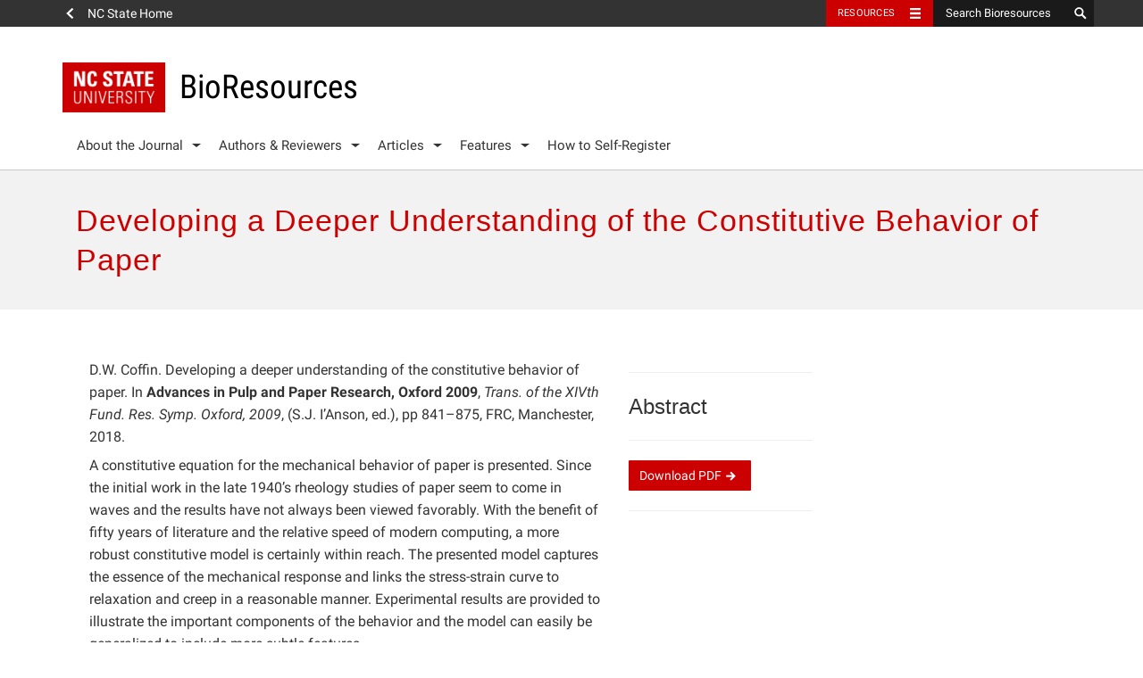

--- FILE ---
content_type: text/html; charset=UTF-8
request_url: https://bioresources.cnr.ncsu.edu/resources/developing-a-deeper-understanding-of-the-constitutive-behavior-of-paper/
body_size: 9865
content:
<!DOCTYPE html>
<html>
	<head>	
		<meta charset="utf-8">
    	<meta http-equiv="X-UA-Compatible" content="IE=edge">
		<meta name="viewport" content="width=device-width, initial-scale=1">
		<meta property="og:type" content="website" />
        <meta property="og:url" content="https://bioresources.cnr.ncsu.edu/" />
        <meta property="twitter:card" content="summary_large_image" />
        <meta property="twitter:site" content="@bioresjournal" />
        <meta name="twitter:widgets:link-color" content="#cc0000">
		<title>Developing a Deeper Understanding of the Constitutive Behavior of Paper  ::  BioResources</title>
		<link rel="shortcut icon" href="https://www.ncsu.edu/favicon.ico" />

		
		<!-- picture element polyfill -->
		<script>
			// Picture element HTML5 shiv
			document.createElement( "picture" );
		</script>
		

		<!-- Prefetch DNS for external assets -->
		<link rel="dns-prefetch" href="//cdn.ncsu.edu">
		<link rel="dns-prefetch" href="//www.google-analytics.com">
		<link rel="dns-prefetch" href="//ajax.googleapis.com">


		<!-- HTML5 Shim and Respond.js IE8 support of HTML5 elements and media queries -->
	    <!-- WARNING: Respond.js doesn't work if you view the page via file:// -->
	    <!--[if lt IE 9]>
	      <script src="https://oss.maxcdn.com/libs/html5shiv/3.7.0/html5shiv.js"></script>
	      <script src="https://oss.maxcdn.com/libs/respond.js/1.4.2/respond.min.js"></script>
	    <![endif]-->

	    <!-- NC State Utility Bar -->

	    <script src="https://cdn.ncsu.edu/brand-assets/utility-bar/ub.php?googleCustomSearchCode=012350196408805727053:opd0tmj_xw8&placeholder=Search Bioresources"></script>


				<script>
	(function(i,s,o,g,r,a,m){i['GoogleAnalyticsObject']=r;i[r]=i[r]||function(){
	(i[r].q=i[r].q||[]).push(arguments)},i[r].l=1*new Date();a=s.createElement(o),
	m=s.getElementsByTagName(o)[0];a.async=1;a.src=g;m.parentNode.insertBefore(a,m)
	})(window,document,'script','//www.google-analytics.com/analytics.js','ga');

	ga('create', 'UA-99318261-1', 'auto');
	ga('send', 'pageview');
		</script>
		



		<meta name='robots' content='max-image-preview:large' />
<link rel='dns-prefetch' href='//cdn.ncsu.edu' />
<link rel="alternate" title="oEmbed (JSON)" type="application/json+oembed" href="https://bioresources.cnr.ncsu.edu/wp-json/oembed/1.0/embed?url=https%3A%2F%2Fbioresources.cnr.ncsu.edu%2Fresources%2Fdeveloping-a-deeper-understanding-of-the-constitutive-behavior-of-paper%2F" />
<link rel="alternate" title="oEmbed (XML)" type="text/xml+oembed" href="https://bioresources.cnr.ncsu.edu/wp-json/oembed/1.0/embed?url=https%3A%2F%2Fbioresources.cnr.ncsu.edu%2Fresources%2Fdeveloping-a-deeper-understanding-of-the-constitutive-behavior-of-paper%2F&#038;format=xml" />
<style id='wp-img-auto-sizes-contain-inline-css' type='text/css'>
img:is([sizes=auto i],[sizes^="auto," i]){contain-intrinsic-size:3000px 1500px}
/*# sourceURL=wp-img-auto-sizes-contain-inline-css */
</style>
<style id='wp-emoji-styles-inline-css' type='text/css'>

	img.wp-smiley, img.emoji {
		display: inline !important;
		border: none !important;
		box-shadow: none !important;
		height: 1em !important;
		width: 1em !important;
		margin: 0 0.07em !important;
		vertical-align: -0.1em !important;
		background: none !important;
		padding: 0 !important;
	}
/*# sourceURL=wp-emoji-styles-inline-css */
</style>
<style id='wp-block-library-inline-css' type='text/css'>
:root{--wp-block-synced-color:#7a00df;--wp-block-synced-color--rgb:122,0,223;--wp-bound-block-color:var(--wp-block-synced-color);--wp-editor-canvas-background:#ddd;--wp-admin-theme-color:#007cba;--wp-admin-theme-color--rgb:0,124,186;--wp-admin-theme-color-darker-10:#006ba1;--wp-admin-theme-color-darker-10--rgb:0,107,160.5;--wp-admin-theme-color-darker-20:#005a87;--wp-admin-theme-color-darker-20--rgb:0,90,135;--wp-admin-border-width-focus:2px}@media (min-resolution:192dpi){:root{--wp-admin-border-width-focus:1.5px}}.wp-element-button{cursor:pointer}:root .has-very-light-gray-background-color{background-color:#eee}:root .has-very-dark-gray-background-color{background-color:#313131}:root .has-very-light-gray-color{color:#eee}:root .has-very-dark-gray-color{color:#313131}:root .has-vivid-green-cyan-to-vivid-cyan-blue-gradient-background{background:linear-gradient(135deg,#00d084,#0693e3)}:root .has-purple-crush-gradient-background{background:linear-gradient(135deg,#34e2e4,#4721fb 50%,#ab1dfe)}:root .has-hazy-dawn-gradient-background{background:linear-gradient(135deg,#faaca8,#dad0ec)}:root .has-subdued-olive-gradient-background{background:linear-gradient(135deg,#fafae1,#67a671)}:root .has-atomic-cream-gradient-background{background:linear-gradient(135deg,#fdd79a,#004a59)}:root .has-nightshade-gradient-background{background:linear-gradient(135deg,#330968,#31cdcf)}:root .has-midnight-gradient-background{background:linear-gradient(135deg,#020381,#2874fc)}:root{--wp--preset--font-size--normal:16px;--wp--preset--font-size--huge:42px}.has-regular-font-size{font-size:1em}.has-larger-font-size{font-size:2.625em}.has-normal-font-size{font-size:var(--wp--preset--font-size--normal)}.has-huge-font-size{font-size:var(--wp--preset--font-size--huge)}.has-text-align-center{text-align:center}.has-text-align-left{text-align:left}.has-text-align-right{text-align:right}.has-fit-text{white-space:nowrap!important}#end-resizable-editor-section{display:none}.aligncenter{clear:both}.items-justified-left{justify-content:flex-start}.items-justified-center{justify-content:center}.items-justified-right{justify-content:flex-end}.items-justified-space-between{justify-content:space-between}.screen-reader-text{border:0;clip-path:inset(50%);height:1px;margin:-1px;overflow:hidden;padding:0;position:absolute;width:1px;word-wrap:normal!important}.screen-reader-text:focus{background-color:#ddd;clip-path:none;color:#444;display:block;font-size:1em;height:auto;left:5px;line-height:normal;padding:15px 23px 14px;text-decoration:none;top:5px;width:auto;z-index:100000}html :where(.has-border-color){border-style:solid}html :where([style*=border-top-color]){border-top-style:solid}html :where([style*=border-right-color]){border-right-style:solid}html :where([style*=border-bottom-color]){border-bottom-style:solid}html :where([style*=border-left-color]){border-left-style:solid}html :where([style*=border-width]){border-style:solid}html :where([style*=border-top-width]){border-top-style:solid}html :where([style*=border-right-width]){border-right-style:solid}html :where([style*=border-bottom-width]){border-bottom-style:solid}html :where([style*=border-left-width]){border-left-style:solid}html :where(img[class*=wp-image-]){height:auto;max-width:100%}:where(figure){margin:0 0 1em}html :where(.is-position-sticky){--wp-admin--admin-bar--position-offset:var(--wp-admin--admin-bar--height,0px)}@media screen and (max-width:600px){html :where(.is-position-sticky){--wp-admin--admin-bar--position-offset:0px}}

/*# sourceURL=wp-block-library-inline-css */
</style><style id='global-styles-inline-css' type='text/css'>
:root{--wp--preset--aspect-ratio--square: 1;--wp--preset--aspect-ratio--4-3: 4/3;--wp--preset--aspect-ratio--3-4: 3/4;--wp--preset--aspect-ratio--3-2: 3/2;--wp--preset--aspect-ratio--2-3: 2/3;--wp--preset--aspect-ratio--16-9: 16/9;--wp--preset--aspect-ratio--9-16: 9/16;--wp--preset--color--black: #000000;--wp--preset--color--cyan-bluish-gray: #abb8c3;--wp--preset--color--white: #ffffff;--wp--preset--color--pale-pink: #f78da7;--wp--preset--color--vivid-red: #cf2e2e;--wp--preset--color--luminous-vivid-orange: #ff6900;--wp--preset--color--luminous-vivid-amber: #fcb900;--wp--preset--color--light-green-cyan: #7bdcb5;--wp--preset--color--vivid-green-cyan: #00d084;--wp--preset--color--pale-cyan-blue: #8ed1fc;--wp--preset--color--vivid-cyan-blue: #0693e3;--wp--preset--color--vivid-purple: #9b51e0;--wp--preset--gradient--vivid-cyan-blue-to-vivid-purple: linear-gradient(135deg,rgb(6,147,227) 0%,rgb(155,81,224) 100%);--wp--preset--gradient--light-green-cyan-to-vivid-green-cyan: linear-gradient(135deg,rgb(122,220,180) 0%,rgb(0,208,130) 100%);--wp--preset--gradient--luminous-vivid-amber-to-luminous-vivid-orange: linear-gradient(135deg,rgb(252,185,0) 0%,rgb(255,105,0) 100%);--wp--preset--gradient--luminous-vivid-orange-to-vivid-red: linear-gradient(135deg,rgb(255,105,0) 0%,rgb(207,46,46) 100%);--wp--preset--gradient--very-light-gray-to-cyan-bluish-gray: linear-gradient(135deg,rgb(238,238,238) 0%,rgb(169,184,195) 100%);--wp--preset--gradient--cool-to-warm-spectrum: linear-gradient(135deg,rgb(74,234,220) 0%,rgb(151,120,209) 20%,rgb(207,42,186) 40%,rgb(238,44,130) 60%,rgb(251,105,98) 80%,rgb(254,248,76) 100%);--wp--preset--gradient--blush-light-purple: linear-gradient(135deg,rgb(255,206,236) 0%,rgb(152,150,240) 100%);--wp--preset--gradient--blush-bordeaux: linear-gradient(135deg,rgb(254,205,165) 0%,rgb(254,45,45) 50%,rgb(107,0,62) 100%);--wp--preset--gradient--luminous-dusk: linear-gradient(135deg,rgb(255,203,112) 0%,rgb(199,81,192) 50%,rgb(65,88,208) 100%);--wp--preset--gradient--pale-ocean: linear-gradient(135deg,rgb(255,245,203) 0%,rgb(182,227,212) 50%,rgb(51,167,181) 100%);--wp--preset--gradient--electric-grass: linear-gradient(135deg,rgb(202,248,128) 0%,rgb(113,206,126) 100%);--wp--preset--gradient--midnight: linear-gradient(135deg,rgb(2,3,129) 0%,rgb(40,116,252) 100%);--wp--preset--font-size--small: 13px;--wp--preset--font-size--medium: 20px;--wp--preset--font-size--large: 36px;--wp--preset--font-size--x-large: 42px;--wp--preset--spacing--20: 0.44rem;--wp--preset--spacing--30: 0.67rem;--wp--preset--spacing--40: 1rem;--wp--preset--spacing--50: 1.5rem;--wp--preset--spacing--60: 2.25rem;--wp--preset--spacing--70: 3.38rem;--wp--preset--spacing--80: 5.06rem;--wp--preset--shadow--natural: 6px 6px 9px rgba(0, 0, 0, 0.2);--wp--preset--shadow--deep: 12px 12px 50px rgba(0, 0, 0, 0.4);--wp--preset--shadow--sharp: 6px 6px 0px rgba(0, 0, 0, 0.2);--wp--preset--shadow--outlined: 6px 6px 0px -3px rgb(255, 255, 255), 6px 6px rgb(0, 0, 0);--wp--preset--shadow--crisp: 6px 6px 0px rgb(0, 0, 0);}:where(.is-layout-flex){gap: 0.5em;}:where(.is-layout-grid){gap: 0.5em;}body .is-layout-flex{display: flex;}.is-layout-flex{flex-wrap: wrap;align-items: center;}.is-layout-flex > :is(*, div){margin: 0;}body .is-layout-grid{display: grid;}.is-layout-grid > :is(*, div){margin: 0;}:where(.wp-block-columns.is-layout-flex){gap: 2em;}:where(.wp-block-columns.is-layout-grid){gap: 2em;}:where(.wp-block-post-template.is-layout-flex){gap: 1.25em;}:where(.wp-block-post-template.is-layout-grid){gap: 1.25em;}.has-black-color{color: var(--wp--preset--color--black) !important;}.has-cyan-bluish-gray-color{color: var(--wp--preset--color--cyan-bluish-gray) !important;}.has-white-color{color: var(--wp--preset--color--white) !important;}.has-pale-pink-color{color: var(--wp--preset--color--pale-pink) !important;}.has-vivid-red-color{color: var(--wp--preset--color--vivid-red) !important;}.has-luminous-vivid-orange-color{color: var(--wp--preset--color--luminous-vivid-orange) !important;}.has-luminous-vivid-amber-color{color: var(--wp--preset--color--luminous-vivid-amber) !important;}.has-light-green-cyan-color{color: var(--wp--preset--color--light-green-cyan) !important;}.has-vivid-green-cyan-color{color: var(--wp--preset--color--vivid-green-cyan) !important;}.has-pale-cyan-blue-color{color: var(--wp--preset--color--pale-cyan-blue) !important;}.has-vivid-cyan-blue-color{color: var(--wp--preset--color--vivid-cyan-blue) !important;}.has-vivid-purple-color{color: var(--wp--preset--color--vivid-purple) !important;}.has-black-background-color{background-color: var(--wp--preset--color--black) !important;}.has-cyan-bluish-gray-background-color{background-color: var(--wp--preset--color--cyan-bluish-gray) !important;}.has-white-background-color{background-color: var(--wp--preset--color--white) !important;}.has-pale-pink-background-color{background-color: var(--wp--preset--color--pale-pink) !important;}.has-vivid-red-background-color{background-color: var(--wp--preset--color--vivid-red) !important;}.has-luminous-vivid-orange-background-color{background-color: var(--wp--preset--color--luminous-vivid-orange) !important;}.has-luminous-vivid-amber-background-color{background-color: var(--wp--preset--color--luminous-vivid-amber) !important;}.has-light-green-cyan-background-color{background-color: var(--wp--preset--color--light-green-cyan) !important;}.has-vivid-green-cyan-background-color{background-color: var(--wp--preset--color--vivid-green-cyan) !important;}.has-pale-cyan-blue-background-color{background-color: var(--wp--preset--color--pale-cyan-blue) !important;}.has-vivid-cyan-blue-background-color{background-color: var(--wp--preset--color--vivid-cyan-blue) !important;}.has-vivid-purple-background-color{background-color: var(--wp--preset--color--vivid-purple) !important;}.has-black-border-color{border-color: var(--wp--preset--color--black) !important;}.has-cyan-bluish-gray-border-color{border-color: var(--wp--preset--color--cyan-bluish-gray) !important;}.has-white-border-color{border-color: var(--wp--preset--color--white) !important;}.has-pale-pink-border-color{border-color: var(--wp--preset--color--pale-pink) !important;}.has-vivid-red-border-color{border-color: var(--wp--preset--color--vivid-red) !important;}.has-luminous-vivid-orange-border-color{border-color: var(--wp--preset--color--luminous-vivid-orange) !important;}.has-luminous-vivid-amber-border-color{border-color: var(--wp--preset--color--luminous-vivid-amber) !important;}.has-light-green-cyan-border-color{border-color: var(--wp--preset--color--light-green-cyan) !important;}.has-vivid-green-cyan-border-color{border-color: var(--wp--preset--color--vivid-green-cyan) !important;}.has-pale-cyan-blue-border-color{border-color: var(--wp--preset--color--pale-cyan-blue) !important;}.has-vivid-cyan-blue-border-color{border-color: var(--wp--preset--color--vivid-cyan-blue) !important;}.has-vivid-purple-border-color{border-color: var(--wp--preset--color--vivid-purple) !important;}.has-vivid-cyan-blue-to-vivid-purple-gradient-background{background: var(--wp--preset--gradient--vivid-cyan-blue-to-vivid-purple) !important;}.has-light-green-cyan-to-vivid-green-cyan-gradient-background{background: var(--wp--preset--gradient--light-green-cyan-to-vivid-green-cyan) !important;}.has-luminous-vivid-amber-to-luminous-vivid-orange-gradient-background{background: var(--wp--preset--gradient--luminous-vivid-amber-to-luminous-vivid-orange) !important;}.has-luminous-vivid-orange-to-vivid-red-gradient-background{background: var(--wp--preset--gradient--luminous-vivid-orange-to-vivid-red) !important;}.has-very-light-gray-to-cyan-bluish-gray-gradient-background{background: var(--wp--preset--gradient--very-light-gray-to-cyan-bluish-gray) !important;}.has-cool-to-warm-spectrum-gradient-background{background: var(--wp--preset--gradient--cool-to-warm-spectrum) !important;}.has-blush-light-purple-gradient-background{background: var(--wp--preset--gradient--blush-light-purple) !important;}.has-blush-bordeaux-gradient-background{background: var(--wp--preset--gradient--blush-bordeaux) !important;}.has-luminous-dusk-gradient-background{background: var(--wp--preset--gradient--luminous-dusk) !important;}.has-pale-ocean-gradient-background{background: var(--wp--preset--gradient--pale-ocean) !important;}.has-electric-grass-gradient-background{background: var(--wp--preset--gradient--electric-grass) !important;}.has-midnight-gradient-background{background: var(--wp--preset--gradient--midnight) !important;}.has-small-font-size{font-size: var(--wp--preset--font-size--small) !important;}.has-medium-font-size{font-size: var(--wp--preset--font-size--medium) !important;}.has-large-font-size{font-size: var(--wp--preset--font-size--large) !important;}.has-x-large-font-size{font-size: var(--wp--preset--font-size--x-large) !important;}
/*# sourceURL=global-styles-inline-css */
</style>

<style id='classic-theme-styles-inline-css' type='text/css'>
/*! This file is auto-generated */
.wp-block-button__link{color:#fff;background-color:#32373c;border-radius:9999px;box-shadow:none;text-decoration:none;padding:calc(.667em + 2px) calc(1.333em + 2px);font-size:1.125em}.wp-block-file__button{background:#32373c;color:#fff;text-decoration:none}
/*# sourceURL=/wp-includes/css/classic-themes.min.css */
</style>
<link rel='stylesheet' id='ncstate-bootstrap-css' href='//cdn.ncsu.edu/brand-assets/bootstrap/css/bootstrap.css' type='text/css' media='all' />
<link rel='stylesheet' id='theme-css-css' href='https://bioresources.cnr.ncsu.edu/wp-content/themes/ncsu-bioresources/style.css' type='text/css' media='all' />
<link rel='stylesheet' id='dashicons-css' href='https://bioresources.cnr.ncsu.edu/wp-includes/css/dashicons.min.css?ver=6.9' type='text/css' media='all' />
<script type="text/javascript" src="https://bioresources.cnr.ncsu.edu/wp-content/themes/ncsu-base/includes/ncstate-responsive-images/js/createPicture.js?ver=6.9" id="create_picture-js"></script>
<script type="text/javascript" src="https://bioresources.cnr.ncsu.edu/wp-content/themes/ncsu-base/includes/ncstate-responsive-images/js/picturefill.js?ver=6.9" id="picture_polyfill-js"></script>
<link rel="https://api.w.org/" href="https://bioresources.cnr.ncsu.edu/wp-json/" /><link rel="EditURI" type="application/rsd+xml" title="RSD" href="https://bioresources.cnr.ncsu.edu/xmlrpc.php?rsd" />
<meta name="generator" content="WordPress 6.9" />
<link rel='shortlink' href='https://bioresources.cnr.ncsu.edu/?p=25382' />
<style type="text/css">.recentcomments a{display:inline !important;padding:0 !important;margin:0 !important;}</style><link rel="canonical" href="https://bioresources.cnr.ncsu.edu/resources/developing-a-deeper-understanding-of-the-constitutive-behavior-of-paper/" />

 
	</head>
		<body class="">
		
		<div id="ncstate-utility-bar"></div>
		
		<header>
			<div class='container'>
				<div class='site-title'>
					<button type="button" id="menu-toggle">
					    <span class="sr-only">Toggle Navigation</span>
					    Menu
					    <span class="glyphicon glyphicon-thin-menu" aria-hidden="true"></span>
					</button>
									    <a href="https://bioresources.cnr.ncsu.edu">
						<img src='https://bioresources.cnr.ncsu.edu/wp-content/themes/ncsu-base/img/ncstate-brick-2x2-red.png' alt="NC State"/>
						<h6 class='brick-2x2'>BioResources</h6>					</a>
				</div>
				
				<nav role="navigation" aria-label="Primary navigation menus" class="primary-nav" id="primary-navigation" >

					<ul id="menu-primary-nav" class="nav-menu"><li id="menu-item-117" class="menu-item menu-item-type-custom menu-item-object-custom menu-item-has-children menu-item-117"><a href="#">About the Journal</a>
<ul class="sub-menu">
	<li id="menu-item-130" class="menu-item menu-item-type-post_type menu-item-object-page menu-item-130"><a href="https://bioresources.cnr.ncsu.edu/about-the-journal/editorial-board/">Editorial Board</a></li>
	<li id="menu-item-171" class="menu-item menu-item-type-post_type menu-item-object-page menu-item-171"><a href="https://bioresources.cnr.ncsu.edu/about-the-journal/meet-the-staff/">Meet the Staff</a></li>
	<li id="menu-item-115" class="menu-item menu-item-type-post_type menu-item-object-page menu-item-115"><a href="https://bioresources.cnr.ncsu.edu/about-the-journal/editorial-policies/">Editorial Policies</a></li>
</ul>
</li>
<li id="menu-item-180" class="menu-item menu-item-type-custom menu-item-object-custom menu-item-has-children menu-item-180"><a href="#">Authors &#038; Reviewers</a>
<ul class="sub-menu">
	<li id="menu-item-3867" class="menu-item menu-item-type-post_type menu-item-object-page menu-item-3867"><a href="https://bioresources.cnr.ncsu.edu/authors-and-reviewers/general-instructions/">General Instructions</a></li>
	<li id="menu-item-3870" class="menu-item menu-item-type-post_type menu-item-object-page menu-item-3870"><a href="https://bioresources.cnr.ncsu.edu/authors-and-reviewers/ethics-and-responsibilities/">Ethics &#038; Responsibilities</a></li>
	<li id="menu-item-3873" class="menu-item menu-item-type-post_type menu-item-object-page menu-item-3873"><a href="https://bioresources.cnr.ncsu.edu/authors-and-reviewers/article-preparation/">Article Preparation</a></li>
	<li id="menu-item-3880" class="menu-item menu-item-type-post_type menu-item-object-page menu-item-3880"><a href="https://bioresources.cnr.ncsu.edu/authors-and-reviewers/submission-instructions/">Submission Instructions</a></li>
	<li id="menu-item-41681" class="menu-item menu-item-type-post_type menu-item-object-page menu-item-41681"><a href="https://bioresources.cnr.ncsu.edu/authors-and-reviewers/how-to-self-register/">How to Self-Register</a></li>
	<li id="menu-item-42177" class="menu-item menu-item-type-post_type menu-item-object-page menu-item-42177"><a href="https://bioresources.cnr.ncsu.edu/authors-and-reviewers/acknowledgment-of-your-peer-reviewing/">Acknowledgment of your Peer-Reviewing</a></li>
	<li id="menu-item-3885" class="menu-item menu-item-type-post_type menu-item-object-page menu-item-3885"><a href="https://bioresources.cnr.ncsu.edu/authors-and-reviewers/writing-style-suggestions/">Writing Style Suggestions</a></li>
	<li id="menu-item-3888" class="menu-item menu-item-type-post_type menu-item-object-page menu-item-3888"><a href="https://bioresources.cnr.ncsu.edu/authors-and-reviewers/reviewer-guidelines/">Reviewer Guidelines</a></li>
	<li id="menu-item-3891" class="menu-item menu-item-type-post_type menu-item-object-page menu-item-3891"><a href="https://bioresources.cnr.ncsu.edu/authors-and-reviewers/how-to-pay/">How To Pay</a></li>
</ul>
</li>
<li id="menu-item-139" class="menu-item menu-item-type-custom menu-item-object-custom menu-item-has-children menu-item-139"><a href="#">Articles</a>
<ul class="sub-menu">
	<li id="menu-item-145" class="menu-item menu-item-type-post_type menu-item-object-page menu-item-145"><a href="https://bioresources.cnr.ncsu.edu/articles/back-and-current-issues/">Back and Current Issues</a></li>
	<li id="menu-item-153" class="menu-item menu-item-type-post_type menu-item-object-page menu-item-153"><a href="https://bioresources.cnr.ncsu.edu/articles/editorials/">Editorials</a></li>
	<li id="menu-item-159" class="menu-item menu-item-type-post_type menu-item-object-page menu-item-159"><a href="https://bioresources.cnr.ncsu.edu/articles/scholarly-reviews/">Scholarly Reviews</a></li>
	<li id="menu-item-186" class="menu-item menu-item-type-post_type menu-item-object-page menu-item-186"><a href="https://bioresources.cnr.ncsu.edu/articles/special-conference-collection-issues/">Special Conference Collection Issues</a></li>
	<li id="menu-item-164" class="menu-item menu-item-type-post_type menu-item-object-page menu-item-164"><a href="https://bioresources.cnr.ncsu.edu/articles/competition-print-edition/">Competition Print Edition</a></li>
</ul>
</li>
<li id="menu-item-22073" class="menu-item menu-item-type-custom menu-item-object-custom menu-item-has-children menu-item-22073"><a href="#">Features</a>
<ul class="sub-menu">
	<li id="menu-item-45355" class="menu-item menu-item-type-custom menu-item-object-custom menu-item-45355"><a href="https://bioresources.cnr.ncsu.edu/features/browse-proceeding-volumes-and-issues/">FRC: Pulp and Paper Fundamental Research Symposia Proceedings</a></li>
	<li id="menu-item-22078" class="menu-item menu-item-type-custom menu-item-object-custom menu-item-22078"><a target="_blank" href="https://hubbepaperchem.cnr.ncsu.edu/">Paper Manufacturing Chemistry</a></li>
	<li id="menu-item-42025" class="menu-item menu-item-type-post_type menu-item-object-page menu-item-42025"><a href="https://bioresources.cnr.ncsu.edu/honors/">Honors</a></li>
	<li id="menu-item-42860" class="menu-item menu-item-type-post_type menu-item-object-page menu-item-42860"><a href="https://bioresources.cnr.ncsu.edu/features/biores-early-career-investigator-award/">BioResources Early Career Investigator Award</a></li>
	<li id="menu-item-22076" class="menu-item menu-item-type-custom menu-item-object-custom menu-item-22076"><a target="_blank" href="https://cnr.ncsu.edu/academics/graduate/distance-continuing-education/">Distance Education: Online Masters Degree &#038; Individual Courses</a></li>
	<li id="menu-item-22074" class="menu-item menu-item-type-post_type menu-item-object-page menu-item-22074"><a href="https://bioresources.cnr.ncsu.edu/features/upcoming-conferences/">Upcoming Conferences</a></li>
	<li id="menu-item-22077" class="menu-item menu-item-type-custom menu-item-object-custom menu-item-22077"><a target="_blank" href="https://research.cnr.ncsu.edu/sites/fbshortcourses/hands-on-workshop-for-pulp-and-paper-basics/">Hands-On Courses</a></li>
	<li id="menu-item-5843" class="menu-item menu-item-type-post_type menu-item-object-page menu-item-5843"><a href="https://bioresources.cnr.ncsu.edu/about-the-journal/affiliate-journal/">Affiliate Journal</a></li>
</ul>
</li>
<li id="menu-item-41680" class="menu-item menu-item-type-post_type menu-item-object-page menu-item-41680"><a href="https://bioresources.cnr.ncsu.edu/authors-and-reviewers/how-to-self-register/">How to Self-Register</a></li>
</ul>				</nav> <!--#global-nav-->
			</div>
		</header>

		<div id="mobile-nav">
	<div id="level-1">
		<ul id="menu-primary-nav-1" class="list-unstyled"><li class="menu-item menu-item-type-custom menu-item-object-custom menu-item-117 has-more"><button type="button" data-sub="#117-sub"><span class="glyphicon glyphicon-thin-chevron"></span></button><a href="#">About the Journal</a></li>
<li class="menu-item menu-item-type-custom menu-item-object-custom menu-item-180 has-more"><button type="button" data-sub="#180-sub"><span class="glyphicon glyphicon-thin-chevron"></span></button><a href="#">Authors &#038; Reviewers</a></li>
<li class="menu-item menu-item-type-custom menu-item-object-custom menu-item-139 has-more"><button type="button" data-sub="#139-sub"><span class="glyphicon glyphicon-thin-chevron"></span></button><a href="#">Articles</a></li>
<li class="menu-item menu-item-type-custom menu-item-object-custom menu-item-22073 has-more"><button type="button" data-sub="#22073-sub"><span class="glyphicon glyphicon-thin-chevron"></span></button><a href="#">Features</a></li>
<li class="menu-item menu-item-type-post_type menu-item-object-page menu-item-41680"><a href="https://bioresources.cnr.ncsu.edu/authors-and-reviewers/how-to-self-register/">How to Self-Register</a></li>
</ul>
	</div>
	<div id="level-2">
		<ul class="list-unstyled">
			<li id="full-nav">
				<button type="button"><span class="glyphicon glyphicon-thin-chevron"></span></button>
				<a href="#">Full Site Navigation</a>
			</li>
			<li id=117-sub class="menu-item menu-item-type-custom menu-item-object-custom menu-item-has-children menu-item-117"><a href="#">About the Journal</a>
<ul class="sub-menu list-unstyled">
	<li class="menu-item menu-item-type-post_type menu-item-object-page menu-item-130"><a href="https://bioresources.cnr.ncsu.edu/about-the-journal/editorial-board/">Editorial Board</a></li>
	<li class="menu-item menu-item-type-post_type menu-item-object-page menu-item-171"><a href="https://bioresources.cnr.ncsu.edu/about-the-journal/meet-the-staff/">Meet the Staff</a></li>
	<li class="menu-item menu-item-type-post_type menu-item-object-page menu-item-115"><a href="https://bioresources.cnr.ncsu.edu/about-the-journal/editorial-policies/">Editorial Policies</a></li>
</ul>
</li>
<li id=180-sub class="menu-item menu-item-type-custom menu-item-object-custom menu-item-has-children menu-item-180"><a href="#">Authors &#038; Reviewers</a>
<ul class="sub-menu list-unstyled">
	<li class="menu-item menu-item-type-post_type menu-item-object-page menu-item-3867"><a href="https://bioresources.cnr.ncsu.edu/authors-and-reviewers/general-instructions/">General Instructions</a></li>
	<li class="menu-item menu-item-type-post_type menu-item-object-page menu-item-3870"><a href="https://bioresources.cnr.ncsu.edu/authors-and-reviewers/ethics-and-responsibilities/">Ethics &#038; Responsibilities</a></li>
	<li class="menu-item menu-item-type-post_type menu-item-object-page menu-item-3873"><a href="https://bioresources.cnr.ncsu.edu/authors-and-reviewers/article-preparation/">Article Preparation</a></li>
	<li class="menu-item menu-item-type-post_type menu-item-object-page menu-item-3880"><a href="https://bioresources.cnr.ncsu.edu/authors-and-reviewers/submission-instructions/">Submission Instructions</a></li>
	<li class="menu-item menu-item-type-post_type menu-item-object-page menu-item-41681"><a href="https://bioresources.cnr.ncsu.edu/authors-and-reviewers/how-to-self-register/">How to Self-Register</a></li>
	<li class="menu-item menu-item-type-post_type menu-item-object-page menu-item-42177"><a href="https://bioresources.cnr.ncsu.edu/authors-and-reviewers/acknowledgment-of-your-peer-reviewing/">Acknowledgment of your Peer-Reviewing</a></li>
	<li class="menu-item menu-item-type-post_type menu-item-object-page menu-item-3885"><a href="https://bioresources.cnr.ncsu.edu/authors-and-reviewers/writing-style-suggestions/">Writing Style Suggestions</a></li>
	<li class="menu-item menu-item-type-post_type menu-item-object-page menu-item-3888"><a href="https://bioresources.cnr.ncsu.edu/authors-and-reviewers/reviewer-guidelines/">Reviewer Guidelines</a></li>
	<li class="menu-item menu-item-type-post_type menu-item-object-page menu-item-3891"><a href="https://bioresources.cnr.ncsu.edu/authors-and-reviewers/how-to-pay/">How To Pay</a></li>
</ul>
</li>
<li id=139-sub class="menu-item menu-item-type-custom menu-item-object-custom menu-item-has-children menu-item-139"><a href="#">Articles</a>
<ul class="sub-menu list-unstyled">
	<li class="menu-item menu-item-type-post_type menu-item-object-page menu-item-145"><a href="https://bioresources.cnr.ncsu.edu/articles/back-and-current-issues/">Back and Current Issues</a></li>
	<li class="menu-item menu-item-type-post_type menu-item-object-page menu-item-153"><a href="https://bioresources.cnr.ncsu.edu/articles/editorials/">Editorials</a></li>
	<li class="menu-item menu-item-type-post_type menu-item-object-page menu-item-159"><a href="https://bioresources.cnr.ncsu.edu/articles/scholarly-reviews/">Scholarly Reviews</a></li>
	<li class="menu-item menu-item-type-post_type menu-item-object-page menu-item-186"><a href="https://bioresources.cnr.ncsu.edu/articles/special-conference-collection-issues/">Special Conference Collection Issues</a></li>
	<li class="menu-item menu-item-type-post_type menu-item-object-page menu-item-164"><a href="https://bioresources.cnr.ncsu.edu/articles/competition-print-edition/">Competition Print Edition</a></li>
</ul>
</li>
<li id=22073-sub class="menu-item menu-item-type-custom menu-item-object-custom menu-item-has-children menu-item-22073"><a href="#">Features</a>
<ul class="sub-menu list-unstyled">
	<li class="menu-item menu-item-type-custom menu-item-object-custom menu-item-45355"><a href="https://bioresources.cnr.ncsu.edu/features/browse-proceeding-volumes-and-issues/">FRC: Pulp and Paper Fundamental Research Symposia Proceedings</a></li>
	<li class="menu-item menu-item-type-custom menu-item-object-custom menu-item-22078"><a target="_blank" href="https://hubbepaperchem.cnr.ncsu.edu/">Paper Manufacturing Chemistry</a></li>
	<li class="menu-item menu-item-type-post_type menu-item-object-page menu-item-42025"><a href="https://bioresources.cnr.ncsu.edu/honors/">Honors</a></li>
	<li class="menu-item menu-item-type-post_type menu-item-object-page menu-item-42860"><a href="https://bioresources.cnr.ncsu.edu/features/biores-early-career-investigator-award/">BioResources Early Career Investigator Award</a></li>
	<li class="menu-item menu-item-type-custom menu-item-object-custom menu-item-22076"><a target="_blank" href="https://cnr.ncsu.edu/academics/graduate/distance-continuing-education/">Distance Education: Online Masters Degree &#038; Individual Courses</a></li>
	<li class="menu-item menu-item-type-post_type menu-item-object-page menu-item-22074"><a href="https://bioresources.cnr.ncsu.edu/features/upcoming-conferences/">Upcoming Conferences</a></li>
	<li class="menu-item menu-item-type-custom menu-item-object-custom menu-item-22077"><a target="_blank" href="https://research.cnr.ncsu.edu/sites/fbshortcourses/hands-on-workshop-for-pulp-and-paper-basics/">Hands-On Courses</a></li>
	<li class="menu-item menu-item-type-post_type menu-item-object-page menu-item-5843"><a href="https://bioresources.cnr.ncsu.edu/about-the-journal/affiliate-journal/">Affiliate Journal</a></li>
</ul>
</li>

		</ul>
	</div>
</div>

		<div id="mobile-nav-slide-out">
		
					
			<div class='l-header has-date'>
				<div class='container'>
					<div class='page-lead'>
						<h1 class="single-post-title">Developing a Deeper Understanding of the Constitutive Behavior of Paper</h1>
					</div>
				</div>
			</div>

			<div class='container'>
				<section class='main post'>
										<div class="page" title="Page 1">
<div class="section">
<div class="layoutArea">
<div class="column">

D.W. Coffin. Developing a deeper understanding of the constitutive behavior of paper. In <strong>Advances in Pulp and Paper Research, Oxford 2009</strong>, <em>Trans. of the XIVth Fund. Res. Symp. Oxford, 2009</em>, (S.J. I’Anson, ed.), pp 841–875, FRC, Manchester, 2018.

</div>
</div>
</div>
</div><hr /><h4>Abstract</h4><div class="page" title="Page 1">
<div class="layoutArea">
<div class="column">
<p>A constitutive equation for the mechanical behavior of paper is presented. Since the initial work in the late 1940’s rheology studies of paper seem to come in waves and the results have not always been viewed favorably. With the benefit of fifty years of literature and the relative speed of modern computing, a more robust constitutive model is certainly within reach. The presented model captures the essence of the mechanical response and links the stress-strain curve to relaxation and creep in a reasonable manner. Experimental results are provided to illustrate the important components of the behavior and the model can easily be generalized to include more subtle features.</p>
</div>
</div>
</div>
<hr /><a href="https://bioresources.cnr.ncsu.edu/wp-content/uploads/2019/05/2009.2.841.pdf" class="btn btn-red btn-shortcode" target="_blank">Download <span class="nowrap">PDF<span class="glyphicon glyphicon-bold-arrow" aria-hidden="true"></span></span></a><hr />				</section>

							</div>


			

	
	<footer>
		<div class="container main-footer">
		    <div class="row">
                <div class="footer-address">
                    <svg aria-hidden="true" aria-description="NC State University" width="134" height="54" version="1.1" id="Layer_1" xmlns="http://www.w3.org/2000/svg" xmlns:xlink="http://www.w3.org/1999/xlink" x="0px" y="0px" viewBox="0 0 41.7 8.3" enable-background="new 0 0 41.7 8.3" xml:space="preserve">
                        <g>
                            <g>
                                <g>
                                    <path fill="#FFFFFF" d="M0,8V0.3h2.2l2.1,5.4h0V0.3h1.5V8H3.6L1.5,2.4h0V8H0z"/>
                                    <path fill="#FFFFFF" d="M7.1,4.1c0-2,0-4,2.7-4c1.7,0,2.3,0.9,2.3,2.6h-1.6c0-1-0.2-1.4-0.7-1.4c-0.9,0-1,0.9-1,2.8
              c0,2,0.1,2.8,1,2.8c0.8,0,0.7-1,0.7-1.6h1.6c0,2.1-0.8,2.7-2.3,2.7C7.1,8.1,7.1,6.2,7.1,4.1z"/>
                                    <path fill="#FFFFFF" d="M17.6,8.1c-2,0-2.4-1.2-2.3-2.5h1.6c0,0.7,0,1.4,0.9,1.4c0.5,0,0.8-0.4,0.8-0.9c0-1.4-3.3-1.5-3.3-3.8
              c0-1.2,0.6-2.2,2.6-2.2c1.6,0,2.4,0.7,2.2,2.3h-1.6c0-0.6-0.1-1.2-0.8-1.2c-0.5,0-0.8,0.3-0.8,0.8c0,1.5,3.3,1.3,3.3,3.8
              C20.3,7.9,18.8,8.1,17.6,8.1z"/>
                                    <path fill="#FFFFFF" d="M26.1,0.3v1.3h-1.8V8h-1.6V1.6h-1.8V0.3H26.1z"/>
                                </g>
                                <g>
                                    <path fill="#FFFFFF" d="M25.6,8l2.1-7.7h2.1L32,8h-1.7l-0.4-1.7h-2.2L27.2,8H25.6z M28.7,1.8L28.7,1.8l-0.8,3.3h1.5L28.7,1.8z"/>
                                </g>
                                <g>
                                    <path fill="#FFFFFF" d="M36.7,0.3v1.3h-1.8V8h-1.6V1.6h-1.8V0.3H36.7z"/>
                                    <path fill="#FFFFFF" d="M37.4,8V0.3h4.2v1.2h-2.6v1.9h2.4v1.2h-2.4v2.3h2.7V8H37.4z"/>
                                </g>
                            </g>
                        </g>
                    </svg>
                    <br />
                    <span class="college">BioResources</span>
                    <br />
                    <address>
                        <p>2820 Faucette Dr., Campus Box 8001<br />Raleigh, NC 27695</p>
<p>BioResources Office:<br />919-515-3120</p>
<p>Images © Michelle Gonzalez-Green</p>                    </address>
                </div>
                <div class="footer-links">
                    <div class="row">
                        <ul class="ncstate-padded-list" aria-label="Additional resources">
                            <li><a href="https://bioresources.cnr.ncsu.edu/issues/vol21-issue1/">Current Issue</a></li><li><a href="/about-the-journal/meet-the-staff/">Meet the Staff</a></li><li><a href="/authors-and-reviewers/general-instructions/">Author's Instructions</a></li><li><a href="https://policies.ncsu.edu/">Policy Disclaimer</a></li></ul><ul class="ncstate-padded-list" aria-label="Additional resources continued"><li><a href="https://www.ncsu.edu/privacy/">Privacy Statement</a></li><li><a href="https://www.ncsu.edu/copyright/">Copyright Policy</a></li><li><a href="https://accessibility.ncsu.edu/">Accessibility</a></li>                        </ul>
                    </div>
                </div>
                <div class="footer-interactive">
                    <h5>Campus Map</h5>
                    <p><a href="https://maps.ncsu.edu/#/" target="_blank"><img class="img-responsive" src="https://bioresources.cnr.ncsu.edu/wp-content/uploads/2016/05/campus-map.jpg" alt="Campus Map" /></a></p>
                </div>
            </div>
            <div class="row">
                <div class="sub-footer">
                    <ul class="social-channels list-unstyled" aria-label="Social media links">
                        <li><a href="http://www.twitter.com/@BioResJournal"><span class="glyphicon glyphicon-twitter"></span><span class="sr-only-glyphicon">Twitter</span></a></li>                    </ul>
                    <div class="copyright"><p>&copy; 2026 NC State University. All rights reserved.</p></div>
                </div>
            </div>
		</div>
	</footer>
	<script type="speculationrules">
{"prefetch":[{"source":"document","where":{"and":[{"href_matches":"/*"},{"not":{"href_matches":["/wp-*.php","/wp-admin/*","/wp-content/uploads/*","/wp-content/*","/wp-content/plugins/*","/wp-content/themes/ncsu-bioresources/*","/wp-content/themes/ncsu-base/*","/*\\?(.+)"]}},{"not":{"selector_matches":"a[rel~=\"nofollow\"]"}},{"not":{"selector_matches":".no-prefetch, .no-prefetch a"}}]},"eagerness":"conservative"}]}
</script>
<script type="text/javascript" src="//ajax.googleapis.com/ajax/libs/jquery/2.1.0/jquery.min.js" id="jquery-js"></script>
<script type="text/javascript" src="https://cdn.ncsu.edu/brand-assets/bootstrap/js/bootstrap.min.js" id="ncsu-bootstrap-js"></script>
<script type="text/javascript" src="https://bioresources.cnr.ncsu.edu/wp-content/themes/ncsu-base/js/main.min.js" id="minified-js-js"></script>
<script type="text/javascript" src="https://bioresources.cnr.ncsu.edu/wp-content/themes/ncsu-bioresources/js/main.js" id="theme-child-main-js-js"></script>
<script id="wp-emoji-settings" type="application/json">
{"baseUrl":"https://s.w.org/images/core/emoji/17.0.2/72x72/","ext":".png","svgUrl":"https://s.w.org/images/core/emoji/17.0.2/svg/","svgExt":".svg","source":{"concatemoji":"https://bioresources.cnr.ncsu.edu/wp-includes/js/wp-emoji-release.min.js?ver=6.9"}}
</script>
<script type="module">
/* <![CDATA[ */
/*! This file is auto-generated */
const a=JSON.parse(document.getElementById("wp-emoji-settings").textContent),o=(window._wpemojiSettings=a,"wpEmojiSettingsSupports"),s=["flag","emoji"];function i(e){try{var t={supportTests:e,timestamp:(new Date).valueOf()};sessionStorage.setItem(o,JSON.stringify(t))}catch(e){}}function c(e,t,n){e.clearRect(0,0,e.canvas.width,e.canvas.height),e.fillText(t,0,0);t=new Uint32Array(e.getImageData(0,0,e.canvas.width,e.canvas.height).data);e.clearRect(0,0,e.canvas.width,e.canvas.height),e.fillText(n,0,0);const a=new Uint32Array(e.getImageData(0,0,e.canvas.width,e.canvas.height).data);return t.every((e,t)=>e===a[t])}function p(e,t){e.clearRect(0,0,e.canvas.width,e.canvas.height),e.fillText(t,0,0);var n=e.getImageData(16,16,1,1);for(let e=0;e<n.data.length;e++)if(0!==n.data[e])return!1;return!0}function u(e,t,n,a){switch(t){case"flag":return n(e,"\ud83c\udff3\ufe0f\u200d\u26a7\ufe0f","\ud83c\udff3\ufe0f\u200b\u26a7\ufe0f")?!1:!n(e,"\ud83c\udde8\ud83c\uddf6","\ud83c\udde8\u200b\ud83c\uddf6")&&!n(e,"\ud83c\udff4\udb40\udc67\udb40\udc62\udb40\udc65\udb40\udc6e\udb40\udc67\udb40\udc7f","\ud83c\udff4\u200b\udb40\udc67\u200b\udb40\udc62\u200b\udb40\udc65\u200b\udb40\udc6e\u200b\udb40\udc67\u200b\udb40\udc7f");case"emoji":return!a(e,"\ud83e\u1fac8")}return!1}function f(e,t,n,a){let r;const o=(r="undefined"!=typeof WorkerGlobalScope&&self instanceof WorkerGlobalScope?new OffscreenCanvas(300,150):document.createElement("canvas")).getContext("2d",{willReadFrequently:!0}),s=(o.textBaseline="top",o.font="600 32px Arial",{});return e.forEach(e=>{s[e]=t(o,e,n,a)}),s}function r(e){var t=document.createElement("script");t.src=e,t.defer=!0,document.head.appendChild(t)}a.supports={everything:!0,everythingExceptFlag:!0},new Promise(t=>{let n=function(){try{var e=JSON.parse(sessionStorage.getItem(o));if("object"==typeof e&&"number"==typeof e.timestamp&&(new Date).valueOf()<e.timestamp+604800&&"object"==typeof e.supportTests)return e.supportTests}catch(e){}return null}();if(!n){if("undefined"!=typeof Worker&&"undefined"!=typeof OffscreenCanvas&&"undefined"!=typeof URL&&URL.createObjectURL&&"undefined"!=typeof Blob)try{var e="postMessage("+f.toString()+"("+[JSON.stringify(s),u.toString(),c.toString(),p.toString()].join(",")+"));",a=new Blob([e],{type:"text/javascript"});const r=new Worker(URL.createObjectURL(a),{name:"wpTestEmojiSupports"});return void(r.onmessage=e=>{i(n=e.data),r.terminate(),t(n)})}catch(e){}i(n=f(s,u,c,p))}t(n)}).then(e=>{for(const n in e)a.supports[n]=e[n],a.supports.everything=a.supports.everything&&a.supports[n],"flag"!==n&&(a.supports.everythingExceptFlag=a.supports.everythingExceptFlag&&a.supports[n]);var t;a.supports.everythingExceptFlag=a.supports.everythingExceptFlag&&!a.supports.flag,a.supports.everything||((t=a.source||{}).concatemoji?r(t.concatemoji):t.wpemoji&&t.twemoji&&(r(t.twemoji),r(t.wpemoji)))});
//# sourceURL=https://bioresources.cnr.ncsu.edu/wp-includes/js/wp-emoji-loader.min.js
/* ]]> */
</script>
 
	
	</div> <!--mobile-nav-slide-out -->
</body>
</html>
<!--
Performance optimized by W3 Total Cache. Learn more: https://www.boldgrid.com/w3-total-cache/?utm_source=w3tc&utm_medium=footer_comment&utm_campaign=free_plugin


Served from: bioresources.cnr.ncsu.edu @ 2026-01-21 13:09:58 by W3 Total Cache
-->

--- FILE ---
content_type: application/x-javascript
request_url: https://bioresources.cnr.ncsu.edu/wp-content/themes/ncsu-base/js/main.min.js
body_size: 3235
content:
window.page={},function(e,t,n){"use strict";n.init=function(){n.vars={$win:$(e),$body:$("body"),$main:$(".main-content-container"),$leftNav:$("#menu-primary-menu"),$foot:$("footer")},i.initMenuToggles(),i.initModuleBlocks(),i.initResize()};var i={initFooter:function(){n.vars.$main.removeAttr("style");var e=n.vars.$win.height(),t=n.vars.$win.width(),i=n.vars.$main.outerHeight();t>=768&&e-30>i&&$(".main-content-container").height(e-30),t>=768&&$("html,body").on("mousewheel",this.handleFooter)},initMenuToggles:function(){$("#menu-toggle").click(i.handleMenuToggle),$("#leftNav-menu-toggle").click(i.handleMenuToggle)},initModuleBlocks:function(){n.vars.$win.on("load",i.handleModuleBlocks)},initResize:function(){n.vars.$win.on("resize",i.initFooter),n.vars.$win.on("resize",i.handleModuleBlocks)},handleFooter:function(){var e=n.vars.$win.height(),i=n.vars.$win.width(),o=n.vars.$foot.outerHeight(),a=n.vars.$leftNav.outerHeight();if(i>=768&&a+o+30>e){var r=n.vars.$body.height(),s=r-e-o+30,l=$(t).scrollTop(),u=r-e-o;l>s&&($(".left-nav").addClass("affixed"),$(".left-nav").css({top:u})),s>=l&&($(".left-nav").removeClass("affixed"),$(".left-nav").removeAttr("style"))}},handleMenuToggle:function(e){"menu-toggle"===e.target.id?$("#global-nav").toggle():($(".main-content-container").toggleClass("is-displaced"),$(".left-nav").toggleClass("is-active"))},handleModuleBlocks:function(){var e=n.vars.$win.width(),t=e>=992?".l-main ":"body ",o=new Array(".mod-social",".mod-events",".mod-rss",".mod-generic");i.clearStyles($("[class$=-block]"));for(var a=0;a<o.length;a++){var r=o[a];$(t+r).each(function(){var t=0,n=$(this).find("[class$=-block]");n.each(function(){$(this).height()>t&&(t=$(this).height())}),e>=768&&n.each(function(){$(this).height(t)})})}},clearStyles:function(e){e.each(function(){$(this).removeAttr("style")})}}}(window,document,window.page),window.page.init(),window.mobile_nav={},function(e,t,n){"use strict";n.init=function(){n.vars={$win:$(e),$body:$("body"),$main:$("#mobile-nav-slide-out")},i.initMenu(),i.initMenuControl(),i.initMenuState()};var i={initMenu:function(){$("#menu-toggle").click(i.handleMenuToggle)},initMenuControl:function(){$(".has-more > button").click(i.handleMoreBtn),$(".has-dropdown > button").click(i.handleDropdownBtn),$("#full-nav").click(i.handleFullNav)},initMenuState:function(){if($(".has-dropdown button").each(function(){($(this).parent().hasClass("current-menu-item")||$(this).parent().hasClass("current-menu-ancestor"))&&$(this).click()}),$("#mobile-nav").data("sub")){var e=$("#mobile-nav").data("sub");i.handleMoreBtn(e)}},handleMenuToggle:function(){n.vars.$body.hasClass("mobile-nav-shown")?n.vars.$main.toggle("fast",function(){n.vars.$body.removeClass("mobile-nav-shown")}):(e.setTimeout(function(){n.vars.$main.toggle()},300),n.vars.$body.addClass("mobile-nav-shown"))},transitionLevels:function(){$("#level-2").fadeToggle(300),$("#mobile-nav").toggleClass("level-2-shown"),n.vars.$body.hasClass("mobile-nav-shown")&&e.setTimeout(function(){$("html, body").animate({scrollTop:0})},300)},handleMoreBtn:function(e){e="string"===jQuery.type(e)?e:$(this).data("sub"),$("#level-2 li[id$=-sub]").hide(),$(e).show(),i.transitionLevels()},handleDropdownBtn:function(){$(this).nextAll("ul").slideToggle("fast"),$(this).parent().toggleClass("is-open")},handleFullNav:function(e){i.transitionLevels(),e.preventDefault()}}}(window,document,window.mobile_nav),$(document).ready(function(){window.mobile_nav.init()}),window.matchMedia||(window.matchMedia=function(){"use strict";var e=window.styleMedia||window.media;if(!e){var t=document.createElement("style"),n=document.getElementsByTagName("script")[0],i=null;t.type="text/css",t.id="matchmediajs-test",n.parentNode.insertBefore(t,n),i="getComputedStyle"in window&&window.getComputedStyle(t,null)||t.currentStyle,e={matchMedium:function(e){var n="@media "+e+"{ #matchmediajs-test { width: 1px; } }";return t.styleSheet?t.styleSheet.cssText=n:t.textContent=n,"1px"===i.width}}}return function(t){return{matches:e.matchMedium(t||"all"),media:t||"all"}}}()),function(e,t){"use strict";function n(e){var t,n,i,a,r,s;e=e||{},t=e.elements||o.getAllElements();for(var l=0,u=t.length;u>l;l++)if(n=t[l],i=n.nodeName.toUpperCase(),a=void 0,r=void 0,s=void 0,n[o.ns]||(n[o.ns]={}),e.reevaluate||!n[o.ns].evaluated){if("PICTURE"===i){if(o.removeVideoShim(n),a=o.getMatch(n),a===!1)continue;s=n.getElementsByTagName("img")[0]}else a=void 0,s=n;s&&(s[o.ns]||(s[o.ns]={}),s.srcset&&("PICTURE"===i||s.getAttribute("sizes"))&&o.dodgeSrcset(s),a?(r=o.processSourceSet(a),o.applyBestCandidate(r,s)):(r=o.processSourceSet(s),(void 0===s.srcset||s.getAttribute("sizes"))&&o.applyBestCandidate(r,s)),n[o.ns].evaluated=!0)}}function i(){n();var i=setInterval(function(){return e.picturefill(),/^loaded|^i|^c/.test(t.readyState)?void clearInterval(i):void 0},250);if(e.addEventListener){var o;e.addEventListener("resize",function(){e.clearTimeout(o),o=e.setTimeout(function(){n({reevaluate:!0})},60)},!1)}}if(!e.HTMLPictureElement){t.createElement("picture");var o={};o.ns="picturefill",o.srcsetSupported=void 0!==(new e.Image).srcset,o.trim=function(e){return e.trim?e.trim():e.replace(/^\s+|\s+$/g,"")},o.endsWith=function(e,t){return e.endsWith?e.endsWith(t):-1!==e.indexOf(t,e.length-t.length)},o.matchesMedia=function(t){return e.matchMedia&&e.matchMedia(t).matches},o.getDpr=function(){return e.devicePixelRatio||1},o.getWidthFromLength=function(e){return e=e&&parseFloat(e)>0?e:"100vw",e=e.replace("vw","%"),o.lengthEl||(o.lengthEl=t.createElement("div"),t.documentElement.insertBefore(o.lengthEl,t.documentElement.firstChild)),o.lengthEl.style.cssText="position: absolute; left: 0; width: "+e+";",o.lengthEl.offsetWidth},o.types={},o.types["image/svg+xml"]=t.implementation.hasFeature("http://www.w3.org/TR/SVG11/feature#Image","1.1"),o.types["image/webp"]=function(){var t=new e.Image,i="image/webp";t.onerror=function(){o.types[i]=!1,n()},t.onload=function(){o.types[i]=1===t.width,n()},t.src="[data-uri]"},o.verifyTypeSupport=function(e){var t=e.getAttribute("type");return null===t||""===t?!0:"function"==typeof o.types[t]?(o.types[t](),"pending"):o.types[t]},o.parseSize=function(e){var t=/(\([^)]+\))?\s*(.+)/g.exec(e);return{media:t&&t[1],length:t&&t[2]}},o.findWidthFromSourceSize=function(e){for(var t,n=o.trim(e).split(/\s*,\s*/),i=0,a=n.length;a>i;i++){var r=n[i],s=o.parseSize(r),l=s.length,u=s.media;if(l&&(!u||o.matchesMedia(u))){t=l;break}}return o.getWidthFromLength(t)},o.getCandidatesFromSourceSet=function(e,t){for(var n=o.trim(e).split(/,\s+/),i=t?o.findWidthFromSourceSize(t):"100%",a=[],r=0,s=n.length;s>r;r++){var l,u=n[r],c=u.split(/\s+/),d=c[1];!d||"w"!==d.slice(-1)&&"x"!==d.slice(-1)||(d=d.slice(0,-1)),l=t?parseFloat(parseInt(d,10)/i):d?parseFloat(d,10):1;var m={url:c[0],resolution:l};a.push(m)}return a},o.dodgeSrcset=function(e){e.srcset&&(e[o.ns].srcset=e.srcset,e.removeAttribute("srcset"))},o.processSourceSet=function(e){var t=e.getAttribute("srcset"),n=e.getAttribute("sizes"),i=[];return"IMG"===e.nodeName.toUpperCase()&&e[o.ns]&&e[o.ns].srcset&&(t=e[o.ns].srcset),t&&(i=o.getCandidatesFromSourceSet(t,n)),i},o.applyBestCandidate=function(e,t){var n,i,a;e.sort(o.ascendingSort),i=e.length,a=e[i-1];for(var r=0;i>r;r++)if(n=e[r],n.resolution>=o.getDpr()){a=n;break}o.endsWith(t.src,a.url)||(t.src=a.url,t.currentSrc=t.src)},o.ascendingSort=function(e,t){return e.resolution-t.resolution},o.removeVideoShim=function(e){var t=e.getElementsByTagName("video");if(t.length){for(var n=t[0],i=n.getElementsByTagName("source");i.length;)e.insertBefore(i[0],n);n.parentNode.removeChild(n)}},o.getAllElements=function(){for(var e=t.getElementsByTagName("picture"),n=[],i=t.getElementsByTagName("img"),a=0,r=e.length+i.length;r>a;a++)if(a<e.length)n[a]=e[a];else{var s=i[a-e.length];"PICTURE"!==s.parentNode.nodeName.toUpperCase()&&(o.srcsetSupported&&s.getAttribute("sizes")||null!==s.getAttribute("srcset"))&&n.push(s)}return n},o.getMatch=function(e){for(var t,n=e.childNodes,i=0,a=n.length;a>i;i++){var r=n[i];if(1===r.nodeType){if("IMG"===r.nodeName.toUpperCase())return t;if("SOURCE"===r.nodeName.toUpperCase()){var s=r.getAttribute("media");if(r.getAttribute("srcset")&&(!s||o.matchesMedia(s))){var l=o.verifyTypeSupport(r);if(l===!0){t=r;break}if("pending"===l)return!1}}}}return t},i(),n._=o,"object"==typeof module&&"object"==typeof module.exports?module.exports=n:"object"==typeof define&&define.amd?define(function(){return n}):"object"==typeof e&&(e.picturefill=n)}}(this,this.document);